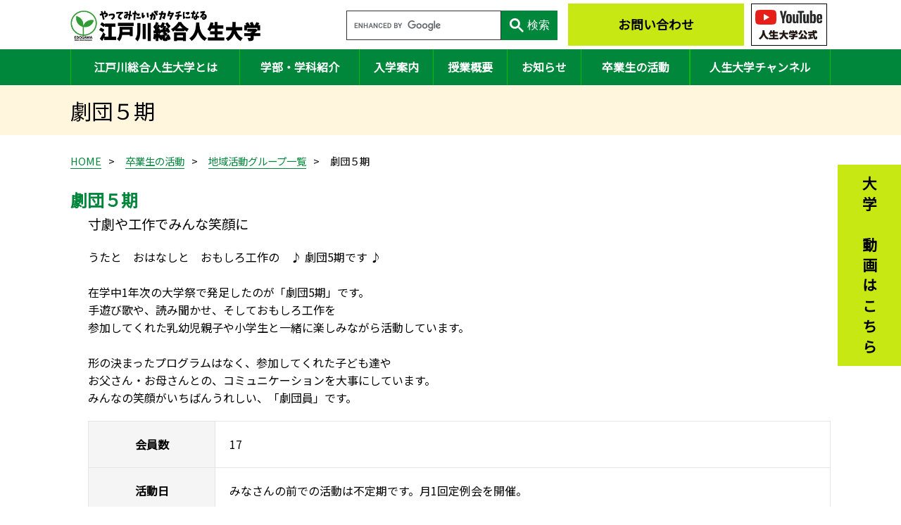

--- FILE ---
content_type: text/html; charset=UTF-8
request_url: https://www.sougou-jinsei-daigaku.net/graduate/detail/25/
body_size: 16598
content:
<!DOCTYPE html>
<html lang="ja">
<head>
	<!-- Global site tag (gtag.js) - Google Analytics -->
<script async src="https://www.googletagmanager.com/gtag/js?id=UA-108367538-1"></script>
<script>
  window.dataLayer = window.dataLayer || [];
  function gtag(){ dataLayer.push(arguments); }
  gtag('js', new Date());

  gtag('config', 'UA-108367538-1');
</script>
<script async src="https://cse.google.com/cse.js?cx=921b80bd6505f4d03"></script>
	<meta http-equiv="X-UA-Compatible" content="IE=edge"/>
	<meta http-equiv="Content-Type" content="text/html; charset=utf-8">
	<meta name="viewport" content="width=device-width,initial-scale=1,maximum-scale=1,user-scalable=no">
	<meta name="format-detection" content="telephone=no">
    <meta property="og:type" content="website">
    <meta property="og:url" content="https://www.sougou-jinsei-daigaku.net">
    <meta property="og:image" content="https://www.sougou-jinsei-daigaku.net/img/ogp.png">
    <meta property="og:site_name" content="江戸川区 篠崎駅直結 江戸川区の学びと実践の場 「江戸川総合人生大学」">
	<link rel="apple-touch-icon" sizes="180x180" href="/apple-touch-icon.png">
	<link rel="icon" type="image/png" href="/android-touch-icon.png" sizes="192x192">    <meta property="og:title" content="劇団５期 | 江戸川総合人生大学">
    <meta property="og:description" content="劇団５期の詳細ページです。グループの概要説明や連絡先、URL、お知らせ等を掲示しています。">
	<meta name="description" content="劇団５期の詳細ページです。グループの概要説明や連絡先、URL、お知らせ等を掲示しています。">
	<title>劇団５期 | 江戸川総合人生大学</title>
	<link rel="stylesheet" type="text/css" href="/css/reset.css">
<link rel="stylesheet" type="text/css" href="/css/main.css?v=17" media="print, screen and (min-width: 641px)">
<link rel="stylesheet" type="text/css" href="/css/sp/main.css?v=17" media="only screen and (max-width: 640px)">
<link rel="stylesheet" type="text/css" href="/css/common.css">	<link rel="stylesheet" href="/css/module/table.css">
	<link rel="stylesheet" href="/css/page/graduate_detail.css?v=2" media="print, screen and (min-width: 641px)">
	<link rel="stylesheet" href="/css/sp/page/graduate_detail.css?v=2" media="only screen and (max-width: 640px)">
	<link rel="stylesheet" href="/css/module/pager.css" media="print, screen and (min-width: 641px)">
	<link rel="stylesheet" href="/css/sp/module/pager.css" media="only screen and (max-width: 640px)">
	<script src="//ajax.googleapis.com/ajax/libs/jquery/1.11.1/jquery.min.js"></script>
<script type="text/javascript">
$(function() {
	var windowWidth = $(window).width();
	var windowSm = 640;
	if (windowWidth <= windowSm ) {
		$('.ttc').each(function() {
			var str = $(this).html();
			$(this).html($('<a>').attr('href', 'tel:' + $(this).text().replace(/-/g, '')).append(str + '</a>'));
		});
	}

	// toTop disp Change
	$(window).scroll(chk_toTop_disp = function() {
		if($(window).scrollTop() >= 100) {
			$('.to_top').addClass('active');
		}else{
			$('.to_top').removeClass('active');
		}
	});
	chk_toTop_disp();
	// toTop click
	$('.to_top').click(function() {
		$('html,body').animate({ scrollTop: 0 }, 1200);
	});

	
	$('a[href*="#"]').click(function() {
		var href= $(this).attr("href");
		var target = $(href == "#" || href == "" ? 'html' : '#'+href.split('#')[1]);
		var position = target.offset().top -0;
		$('body,html').animate( { scrollTop:position }, 400, 'swing');
		return false;
	});
});
</script></head>
<body id="graduate">
<header>
	<div class="above">
		<a class="logo" href="/"><h1><img src="/img/header_brand.png" alt="江戸川総合人生大学" width="488" height="79" /></h1></a>
					<div class="right_links">
				<a href="https://www.youtube.com/channel/UCGhKiODS0XfTbIXUvUqQNoQ" target="_blank"><img src="/img/icon_youtube.jpg" alt="江戸川総合人生大学公式チャンネル" width="108" height="60" /></a>
			</div>
			<a class="to_contact" href="/contact">お問い合わせ</a>
				<div class="gcse-search"></div>
	</div>
	<nav>
		<ul>
			<li class="infomation">
				<a href="/infomation/">江戸川総合人生大学とは</a>
				<div class="submenu">
					<ul class="container">
																		<li style="background-color: #f77;">
							<a href="/infomation/#uni-overview">
								<img src="/img/header_nav/infomation_uni-overview.png" alt="" width="100" height="82" /><br>								<span>大学概要・基本理念</span>
							</a>
						</li>
						<li style="background-color: #ffa320;">
							<a href="/infomation/#establishment">
								<img src="/img/header_nav/infomation_establishment.png" alt="" width="99" height="79" /><br>								<span>設立までのあゆみ</span>
							</a>
						</li>
						<li style="background-color: #3a95ea;">
							<a href="/infomation/#distinctive-class">
								<img src="/img/header_nav/infomation_distinctive-class.png" alt="" width="112" height="73" /><br>								<span>特色のある授業</span>
							</a>
						</li>
						<li style="background-color: #6767d9;">
							<a href="/infomation/#faq">
								<img src="/img/header_nav/infomation_faq.png" alt="" width="112" height="78" /><br>								<span>よくある質問</span>
							</a>
						</li>
					</ul>
				</div>
			</li>
			<li class="department">
				<a href="/department/">学部・学科紹介</a>
				<div class="submenu">
					<div class="container">
												<div>
							<b>地域デザイン学部</b>
							<ul>
								<li>
									<a href="/department/development-subject/">
										<div class="img" style="background-image: url(/img/header_nav/department_development-subject.jpg);"></div>										<span>江戸川まちづくり学科</span>
									</a>
								</li>
								<li>
									<a href="/department/international-community/">
										<div class="img" style="background-image: url(/img/header_nav/department_international-community.jpg);"></div>										<span>国際コミュニティ学科</span>
									</a>
								</li>
							</ul>
						</div>
						<div>
							<b>人生科学部</b>
							<ul>
								<li>
									<a href="/department/childcare-support-department/">
										<div class="img" style="background-image: url(/img/header_nav/department_childcare-support-department.jpg);"></div>										<span>子育てささえあい学科</span>
									</a>
								</li>
								<li>
									<a href="/department/department-nursing/">
										<div class="img" style="background-image: url(/img/header_nav/department_department-nursing.jpg);"></div>										<span>介護・健康学科</span>
									</a>
								</li>
							</ul>
						</div>
					</div>
				</div>
			</li>
			<li class="infomation_entry">
				<a href="/infomation/entry/">入学案内</a>
				<div class="submenu">
					<ul class="container">
												<li>
							<a href="/infomation/entry/#download">
								<div class="img" style="background-image: url(/img/header_nav/infomation_entry_download.jpg);"></div>								<span>入学案内を見る</span>
							</a>
						</li>
						<li>
							<a href="/infomation/entry/#application-requirements">
								<div class="img" style="background-image: url(/img/header_nav/infomation_flow-admission.jpg);"></div>								<span>募集概要</span>
							</a>
						</li>
						<li>
							<a href="/infomation/entry/#application">
								<div class="img" style="background-image: url(/img/header_nav/infomation_application-requirements.jpg);"></div>								<span>出願するには</span>
							</a>
						</li>
						<li>
							<a href="/infomation/entry/#flow-admission">
								<div class="img" style="background-image: url(/img/header_nav/infomation_flow.jpg);"></div>								<span>入学までの流れ</span>
							</a>
						</li>
					</ul>
				</div>
			</li>
			<li class="infomation_syllabus">
				<a href="/infomation/syllabus/">授業概要</a>
				<div class="submenu">
					<ul class="container">
												<li>
							<a href="/infomation/syllabus/#curriculum">
								<div class="img" style="background-image: url(/img/header_nav/infomation_syllabus_curriculum.jpg);"></div>								<span>カリキュラム</span>
							</a>
						</li>
						<li>
							<a href="/infomation/syllabus/#syllabus">
								<div class="img" style="background-image: url(/img/header_nav/infomation_syllabus_syllabus.jpg);"></div>								<span>シラバス</span>
							</a>
						</li>
					</ul>
				</div>
			</li>
			<li class="topics not_child">
				<a href="/#topic_menu">お知らせ</a>
			</li>
			<li class="graduate">
				<a href="/graduate/">卒業生の活動</a>
				<div class="submenu">
					<ul class="container">
												<li>
							<a href="/graduate/detail/12/">
								<div class="img" style="background-image: url(/img/header_nav/graduate_alumni-association.jpg);"></div>								<span>江戸川総合人生大学同窓会</span>
							</a>
						</li>
						<li>
							<a href="/graduate/detail/1/">
								<div class="img" style="background-image: url(/img/header_nav/graduate_support-meeting.jpg);"></div>								<span>NPO法人パソコンサポートの会</span>
							</a>
						</li>
						<li>
							<a href="/graduate/list/">
								<div class="img" style="background-image: url(/img/header_nav/graduate_list.jpg);"></div>								<span>地域活動グループ</span>
							</a>
						</li>
					</ul>
				</div>
			</li>
			<li class="videos not_child">
				<a href="/videos/">人生大学チャンネル</a>
			</li>
					</ul>
	</nav>
	</header><main>
	<div id="visual">
		<div class="container">
			<h2>劇団５期</h2>
		</div>
	</div>
	<ul id="topicpath">
		<li><a href="http://www.sougou-jinsei-daigaku.net">HOME</a></li><li><a href="/graduate/">卒業生の活動</a></li><li><a href="/graduate/list/">地域活動グループ一覧</a></li><li>劇団５期</li>
	</ul>
	<section id="about">
		<h3>劇団５期</h3>
		<p class="caption">寸劇や工作でみんな笑顔に</p>		<div class="detail">
						<p>うたと　おはなしと　おもしろ工作の　♪ 劇団5期です ♪<br />
<br />
在学中1年次の大学祭で発足したのが「劇団5期」です。<br />
手遊び歌や、読み聞かせ、そしておもしろ工作を<br />
参加してくれた乳幼児親子や小学生と一緒に楽しみながら活動しています。<br />
<br />
形の決まったプログラムはなく、参加してくれた子ども達や<br />
お父さん・お母さんとの、コミュニケーションを大事にしています。<br />
みんなの笑顔がいちばんうれしい、「劇団員」です。</p>
		</div>
		<table class="table2">
																			<tr>
						<th>会員数</th>
													<td>17</td>
											</tr>
																							<tr>
						<th>活動日</th>
													<td>みなさんの前での活動は不定期です。月1回定例会を開催。</td>
											</tr>
																<tr>
						<th>活動場所</th>
													<td>共育プラザ　子ども未来館　大学内活動室</td>
											</tr>
																														<tr>
						<th>入会方法</th>
													<td>平成２３年　　子ども達、お母さん達と遊んだ記録共育プラザ葛西での活動　　　1月　2月　5月　6月　8月　9月　10月　11月　12月子ども未来館（図書館）での活動　　　2月　5月　7月　9月　11月　グリーンパレス（子育てひろば）での活動　　6月　9月　12月東部健康サポートセンター（子育てひろば）　2月　　　　江戸川総合人生大学　大学祭参加（タワーホール船堀）　7月　</td>
											</tr>
																							<tr>
						<th>連絡先</th>
													<td>ZVM02764@nifty.com　　事務担当　小杉</td>
											</tr>
									</table>
	</section>
	<section id="topics">
		<h3>お知らせ(卒業生トピックス)</h3>
		<table class="list table2">
							<tr>
					<th>2014-08-25</th>
					<td><a href="/topics/628/">
						こんにちは　劇団5期です
					</a></td>
				</tr>
							<tr>
					<th>2012-10-11</th>
					<td><a href="/topics/627/">
						こんにちは　劇団5期です
					</a></td>
				</tr>
					</table>
		<hr>
		<div class="pager">
			<p>2件中1～2件を表示</p>
			<ul>
		</div>
		<div class="to_list">
			<a href="/graduate/list/">一覧へ戻る</a>
		</div>
	</section>
</main>
<footer>
    <button class="to_top">
        <img src="/img/toTop-button.png" alt="" width="40" height="40" />
    </button>
    <a href="https://www.youtube.com/channel/UCGhKiODS0XfTbIXUvUqQNoQ" class="side_contact" target="_blank">大学の動画はこちら</a>    <div class="message">
        <b>
            江戸川総合人生大学に興味・関心をお持ちになった方は<br>
            お気軽にお問い合わせください。
        </b>
        <span class="subtitle">お問い合わせ</span>
        <span class="name">江戸川総合人生大学事務局</span>
        <p class="message_contact">
            <a class="to_contact" href="/contact/">お問い合わせフォーム</a>
                            <br>
                TEL : <span class="ttc">03-3676-9075</span> / FAX : 03-3676-6545
                    </p>
    </div>
        <img src="/img/footer_people.svg" alt="" width="686" height="70" class="footer_people" />
    <div class="about">
        <div class="container">
            <div class="sitemap">
                <a href="/">トップ</a>
                <ul>
                    <li>
                        <ul>
                            <li><a href="/infomation/">江戸川総合人生大学とは</a></li>
                            <li><a href="/department/">学部・学科紹介</a></li>
                            <li><a href="/infomation/entry/">入学案内</a></li>
                            <li><a href="/infomation/syllabus/">授業概要</a></li>
                            <li><a href="/videos/">人生大学チャンネル</a></li>
                        </ul>
                    </li>
                    <li>
                        <ul>
                            <li><a href="/topics/collagae/">大学トピックス</a></li>
                            <li><a href="/topics/open_course/">公開講座・オープンキャンパス</a></li>
                            <li><a href="/topics/student/">学生トピックス</a></li>
                            <li><a href="/topics/graduate/">卒業生トピックス</a></li>
                            <li><a href="/graduate/">卒業生の活動</a></li>
                        </ul>
                    </li>
                    <li>
                        <ul>
                            <li><a href="/gallery/paper/">大学情報紙「Begin!」</a></li>
                            <li><a href="/notification/">各種届出書類</a></li>
                            <li><a href="/contact/">お問い合わせ</a></li>
                            <li><a href="/sitemap/">サイトマップ</a></li>
                            <li class="otherlinks"><a href="https://www.city.edogawa.tokyo.jp/aboutweb/privacypolicy.html"
                                    target="_blank">プライバシーポリシー</a></li>
                        </ul>
                    </li>
                </ul>
            </div>
                        <div class="collagae">
                <b>江戸川総合人生大学</b>
                <address>
                    アクセス<br>
                    〒133-0061<br>
                    江戸川区篠崎町7-20-19 しのざき文化プラザ3F<br>
                    ※都営新宿線「篠崎駅」西口直結
                </address>
            </div>
            <div class="otherlinks">
                <a href="https://www.shinozaki-bunkaplaza.com/" target="_blank">しのざき文化プラザ</a>
                <a href="https://www.library.city.edogawa.tokyo.jp/toshow/introduction/html/edg_shino.php"
                    target="_blank">篠崎図書館</a>
                <a href="http://edogawa-vc.jp/" target="_blank">えどがわボランティアセンター</a>
            </div>
        </div>
    </div>
    <div class="supplement">
        <a href="https://www.city.edogawa.tokyo.jp/" target="_blank">
            <img src="/img/footer-logo.png" alt="江戸川区">
        </a>
        <p class="copyright">(C)2020- 江戸川総合人生大学</p>
    </div>
</footer></body>
</html>


--- FILE ---
content_type: text/css
request_url: https://www.sougou-jinsei-daigaku.net/css/main.css?v=17
body_size: 13086
content:
@charset "utf-8";

/*------------------------------
	fonts
------------------------------*/


@import url('https://fonts.googleapis.com/css?family=Noto+Sans+JP&display=swap&subset=japanese');

/*
"Noto Serif JP"
@import url('https://fonts.googleapis.com/css?family=Noto+Serif+JP&display=swap&subset=japanese');
*/

/*------------------------------
	contents
------------------------------*/

html {
}

body {
	color: #000;
	font: 16px/1.6 "Noto Sans JP", meiryo, sans-serif;
}

.logo {
	display: inline-block;
	height: 35px;
	padding-left: 55px;
	color: inherit;
	font-family: "kozuka-gothic-pr6n", sans-serif;
	font-size: 1.5em;
	font-weight: bold;
	text-decoration: none;
	background: url(/img/logo.png) left center /contain no-repeat;
}

/*----------------------------------------
	print
----------------------------------------*/
@media print {
	header, footer {
		display: none;
	}
}

/*--------------------------------------
	header
--------------------------------------*/
header {
	position: fixed;
	width: 100%;
	height: 122px;
	background-color: #fff;
	z-index: 2;
}

/* above */
header .above {
	width: 1080px;
	margin: 0 auto;
}

header .above .logo {
	padding: 15px 0 5px;
	text-decoration: none;
	background: none;
}
header .above .logo img {
	width: 270px;
	height: auto;
}

header .above .right_links {
	float: right;
	padding: 5px 0;
	margin-left: 10px;
}
header .above .right_links a:first-child {
	margin-right: 5px;
}

header .above .to_contact {
	float: right;
	width: 250px;
	height: 60px;
	margin-right: 90px;
	margin: 5px 0;
	color: inherit;
	font-size: 1.1em;
	font-weight: bold;
	text-align: center;
	text-decoration: none;
	line-height: 60px;
	background-color: #c7e813;
	transition: 0.5s ease;
}
header .above .to_contact:hover {
	background-color: #d8ef5a;
}

header .above #___gcse_0 {
	float: right;
	width: 300px;
	margin: 15px 15px 0 0;
}
header .above #___gcse_0 * {
	border-radius: 0;
}
header .above #___gcse_0 table td,
header .above #___gcse_0 table td.gsc-input {
	padding: 0;
	border: none;
}
header .above #___gcse_0 table td.gsc-input > div {
	height: 40px;
}
header .above #___gcse_0 table td.gsc-input > div .gsib_a {
	line-height: 40px;
	padding: 0px 10px;
}
header .above #___gcse_0 .gsc-control-cse {
	height: 42px;
	padding: 0;
	border: none;
}
header .above #___gcse_0 .gsc-search-button {
	padding: 0;
	cursor: pointer;
}
header .above #___gcse_0 .gsc-search-button button {
	width: 80px;
	height: 42px;
	margin-left: 0;
	padding: 0;
}
header .above #___gcse_0 .gsc-search-button button::after {
	display: inline-block;
	content: "検索";
	margin-left: 5px;
	color: #fff;
	font-size: 16px;
}
header .above #___gcse_0 .gsc-search-button svg {
	width: 20px;
	height: 20px;
	vertical-align: top;
}

/* nav */
header nav {
	clear: both;
	background-color: #00873b;
}

header nav ul, header nav li {
	margin: 0;
	list-style: none;
}

header nav > ul {
	width: 1080px;
    margin: 0 auto;
}
header nav > ul::after {
	content: "";
	display: block;
	font-size: 0;
	clear: both;
}

header nav > ul > li {
	box-sizing: border-box;
	border-left: solid 1px #0aba0a;
	float: left;
}
header .infomation {
	width: 240px;
}
header .department {
	width: 170px;
}
header .infomation_entry {
	width: 105px;
}
header .infomation_syllabus {
	width: 105px;
}
header .topics {
	width: 105px;
}
header .graduate {
	width: 155px;
	border-right: solid 1px #0aba0a; /* 大学祭オンライン開催期間のみ（学園祭のメニューを左端に表示しているため） */
}

header .videos {
	width: 200px;
	border-right: solid 1px #0aba0a;
}

header .festival {
	width: 200px;
	background-color: #ff0;
}
header .festival a {
	color: #111;
}

header nav > ul > li > a {
	position: relative;
	display: block;
	padding: 13px 15px;
	color: #fff;
	font-weight: bold;
	text-align: center;
	text-decoration: none;
}
header nav > ul > li > a:hover {
	opacity: 1.0;
}

header nav > ul > li:not(.not_child):hover > a::after {
	content: "";
	position: absolute;
	top: 100%; left: 50%;
	display: block;
	width: 0; height: 0;
	border-style: solid;
	border-width: 10px 12px 0 12px;
	border-color: #00873b transparent transparent transparent;
	font-size: 0;
	transform: translate(-50%, 0);
	z-index: 1;
}

header nav > ul > li.festival:hover > a::after { /* 大学祭オンライン開催期間のみ */
	border-color: #ff0 transparent transparent transparent;
}

header nav .submenu {
	position: absolute;
	left: 0;
	display: none;
	width: 100%;
	padding: 40px 0;
	border-bottom: solid 1px #00873b;
	background-color: #fcffea;
}
header nav > ul > li:hover .submenu {
	display: block;
}

header nav .submenu .container {
	width: 1080px;
	margin: 0 auto;
}

header nav .submenu li {
	width: 255px;
	box-sizing: border-box;
	text-align: center;
	float: left;
}

header nav .submenu li+li {
	margin-left: 20px;
}

header nav .festival .submenu li { /* 大学祭オンライン開催期間のみ */
	margin-top: 0;
	width: 200px;
	background: #ff0;
}

header nav .festival .submenu li a { /* 大学祭オンライン開催期間のみ */
	padding: 20px 0;
	transition: .4s;
}

header nav .festival .submenu li a:hover { /* 大学祭オンライン開催期間のみ */
	background: #dfff33;
}

header nav .submenu li a {
	display: block;
	color: inherit;
	text-decoration: none;
}

header nav .submenu li .img {
	display: block;
	width: 100%;
	height: 140px;
	background-position: center;
	background-size: cover;
}

header nav li:not(.festival) .submenu li span {
	position: relative;
	display: inline-block;
	margin-top: 8px;
}
header nav .submenu li span::after {
	content: "";
	position: absolute;
	left: -20px; top: 50%;
	display: block;
	width: 13px; height: 13px;
	font-size: 0;
	background: url(/img/arrow_right_green.png) center center /contain no-repeat;
	transform: translate(0, -50%);
}

header nav .festival li span::after { /* 大学祭オンライン開催期間のみ */
	display: none;
}


/* 個別調整 */
header nav .infomation li {
	height: 140px;
}
header nav .infomation li a {
	height: 100%;
	padding-top: 30px;
	box-sizing: border-box;
}
header nav .infomation li img {
	width: 57px;
	height: auto;
}
header nav .infomation li span {
	margin-top: 10px;
	color: #fff;
	font-size: 1.2em;
}
header nav .infomation li span::after {
	display: none;
}


header nav .department .container > div {
	float: left;
}
header nav .department .container > div+div {
	margin-left: 20px;
}

header nav .department .container > div b {
	display: block;
	margin-bottom: 20px;
	font-size: 1.1em;
}
header nav .department .submenu {
	padding-top: 30px;
}

/*--------------------------------------
	visual
--------------------------------------*/
#visual {
	height: 200px;
	background-color: #fff6dd;
}
#visual .container {
	position: relative;
	width: 1080px; height: 100%;
	margin: 0 auto;
	background-position: right center;
	background-size: auto 100%;
	background-repeat: no-repeat;
}

h2 {
	position: absolute;
	top: 50%;
	font-size: 1.9em;
	font-weight: normal;
	transform: translate(0, -50%);
}

/*--------------------------------------
	topicpath
--------------------------------------*/
#topicpath {
	width: 1080px;
	margin: 25px auto;
}

#topicpath:after {
	content: "";
	display: block;
	height: 0;
	clear: both;
	visibility: hidden;
}

#topicpath li {
	font-size: 0.9em;
	list-style: none;
	float: left;
}

#topicpath li+li::before {
	content: ">";
	margin: 0 15px 0 10px;
}

#topicpath li a {
	color: #00873b;
	text-decoration: none;
	border-bottom: solid 1px #00873b;
}

/*--------------------------------------
	main
--------------------------------------*/
main {
	display: block;
	padding-top: 122px;
}

/* main nav */
main nav {
	margin-top: 40px;
}

main nav ul, main nav li {
	margin: 0;
	text-align: center;
	list-style: none;
}

main nav li {
	display: inline-block;
	min-width: 164px;
}
main nav li+li {
	margin-left: 10px;
}

main nav li a {
	display: block;
	padding: 7px 22px 8px;
	border: solid 1px #00873b;
	border-radius: 20px;
	color: #00873b;
	font-size: 0.9em;
	text-decoration: none;
	transition: 0.5s ease;
}
main nav li a::before {
	content: "";
	display: inline-block;
	width: 16px; height: 8px;
	margin-right: 8px;
	background: url(/img/arrow_bottom_green.png) center /contain no-repeat;
}

main nav li a:hover {
	background-color: #e5f3eb;
}

/* main section */
main > section,
main > .container {
	width: 1055px;
	margin: 0 auto;
	padding: 40px 0 50px;
}

main > section {
	padding-left: 25px
}

section {
	padding-left: 25px;
}

section section {
	/*margin-right: 25px;*/
}

section a {
	color: #00873b;
}

#index section {
	width: 1080px;
	padding: 30px 0;
}

#courses img{
	padding-left: 205px;
}

h3 {
	position: relative;
	padding-left: 30px;
	font-size: 1.5em;
	font-weight: bold;
	color: #00873b;
	margin-left: -30px;
}
h3::before {
	content: "";
	position: absolute;
	left: 5px; top: 10px;
	display: block;
	width: 21px; height: 21px;
	background: url(/img/h3_circle.png) center /contain no-repeat;
}
main h4 ,
main h5 {
	margin-left: -25px;
}

/*--------------------------------------
	footer
--------------------------------------*/
footer {
	padding-top: 20px;
}

/* fixed */
footer .to_top {
	position: fixed;
	right: 20px; bottom: -45px;
	border: none;
	background: transparent;
	opacity: 0.0;
	cursor: pointer;
	transition: 0.5s ease;
}
footer .to_top.active {
	bottom: 50px;
	opacity: 1.0;
}
footer .to_top:hover {
	transform: translate(0, -5px);
}

footer .side_contact {
	position: fixed;
	right: 0;
	bottom: 200px;
	writing-mode: vertical-rl;
	padding: 15px 10px 10px;
	line-height: 70px;
	letter-spacing: 8px;
	color: inherit;
	font-size: 1.3em;
	font-weight: bold;
	text-decoration: none;
	border: none;
	background-color: #c7e813;
	transition: 0.5s ease;
	z-index: 10000;
}

footer .subtitle {
	display: block;
	margin-bottom: 20px;
    padding: 0;
    color: #00873b;
    font-size: 1.6em;
    font-weight: bold;
    text-align: center;
}

/* message */
footer .message {
	text-align: center;
}

footer .message b {
	color: #00873b;
	font-size: 2.0em;
	font-weight: bold;
	line-height: 1.7em;
}

footer .message p {
	margin-top: 15px;
	line-height: 1.7em;
}
footer .message span.name {
	display: block;
	font-size: 1.3rem;
}
footer .message .subtitle {
	margin: 20px 0;
}
footer .message .message_contact a {
	padding: 0 10px;
	font-size: 0.7em;
}
footer .message .message_contact {
	font-size: 2.3rem;
}

/* to_contact */
footer .to_contact {
	display: inline-block;
	width: 360px;
	height: 60px;
	color: inherit;
	font-size: 1.5em;
	font-weight: bold;
	text-decoration: none;
	line-height: 60px;
	background-color: #c7e813;
	transition: 0.5s ease;
}
footer .to_contact:hover {
	background-color: #d8ef5a;
}

footer .footer_people {
	display: block;
	width: 100%;
	height: auto;
	margin-top: 50px;
}

/* about */
footer .about {
	padding: 40px 0 20px;
	color: #fff;
	background-color: #00873b;
}
footer .about .container {
	width: 1080px;
	margin: auto;
}
footer .about .container::after {
	content: "";
	display: block;
	font-size: 0;
	clear: both;
}

/* about sitemap */
footer .about .sitemap {
	float: right;
}
footer .about .sitemap > a {
	font-size: 1.2em;
}
footer .about .sitemap ul, footer .about .sitemap li {
	margin: 0;
	list-style: none;
}
footer .about .sitemap a {
	color: inherit;
	text-decoration: none;
}

footer .about .sitemap > ul {
	margin-top: 10px;
}
footer .about .sitemap > ul > li {
	float: left;
}
footer .about .sitemap > ul > li+li {
	margin-left: 40px;
}

footer .about .sitemap ul ul li+li {
	margin-top: 3px;
}
footer .about .sitemap ul ul li.otherlinks {
	padding-top: 0;
}
footer .about .sitemap ul ul li.otherlinks a {
	padding: 0px;
	border: none;
	font-size: 1em;
	text-align: inherit;
}
footer .about .sitemap ul ul li.otherlinks a::before {
	display: none;
}
footer .about .sitemap ul ul li.otherlinks a::after {
	right: -22px;
}

/* about collagae */
footer .about .collagae {
	float: left;
}
footer .about .collagae b {
	font-size: 1.2em;
}
footer .about .collagae address {
	margin: 10px 0;
	font-style: normal;
}

/* otherlinks */
footer .otherlinks {
	clear:both;
	padding-top:10px;
}

footer .otherlinks a {
	position: relative;
	display: inline-block;
	margin-right: 10px;
	padding: 5px 40px;
	border: solid 1px #fff;
	color: inherit;
	font-size: 0.9em;
	text-align: center;
	text-decoration: none;
}
footer .otherlinks a::before {
	content: "";
	position: absolute;
	top: 53%; left: 20px;
	display: block;
	width: 5px;
	height: 11px;
	background: url(/img/arrow_right_white.png) center center /contain no-repeat;
	transform: translate(0, -50%);
}
footer .otherlinks a::after {
	content: "";
	position: absolute;
	top: 53%; right: 20px;
	display: block;
	width: 15px;
	height: 12px;
	background: url(/img/icon_blank.png) center center /contain no-repeat;
	transform: translate(0, -50%);
}

/* supplement */
footer .supplement {
	padding: 15px 10px;
	color: #757575;
	text-align: center;
}

footer .supplement a {
	color: inherit;
	text-decoration: none;
	vertical-align: middle;
}

footer .supplement .policy {
	display: inline-block;
	margin-top: 10px;
}


--- FILE ---
content_type: text/css
request_url: https://www.sougou-jinsei-daigaku.net/css/common.css
body_size: 2276
content:
@charset "utf-8";

/*- Table Of Contents -------------------
	1.Semantic
	2.Layout Class
	3.List(ul,ol)
	4.table
---------------------------------------*/

/*--------------------------------------
	Semantic
--------------------------------------*/

a{ }
a:link {  }
a:visited {  }
a:hover, a:focus {  }
a:active {  }

a:hover {
	opacity: 0.8;
}


.underline {
	text-decoration: underline;
}

.important {
	color: #f00;
}

a.link_blank {
	padding-left: 18px;
	background: url("/img/icon_blank.gif") no-repeat left center;
}

a.link_pdf {
	padding-left: 18px;
	background: url("/img/icon_pdf2.gif") no-repeat left center;
}

a.link_doc {
	padding-left: 18px;
	background: url("/img/icon_doc.png") no-repeat left center;
}

a.link_xls {
	padding-left: 18px;
	background: url("/img/icon_xls.png") no-repeat left center;
}

a.link_ppt {
	padding-left: 18px;
	background: url("/img/icon_ppt.png") no-repeat left center;
}

small {
	font-size: 0.9em;
}

/*--------------------------------------
	Layout Class
--------------------------------------*/
.t_right {
	text-align: right;
}
.t_left {
	text-align: left;
}
.t_center {
	text-align: center;
}

.right {
	float: right;
}
img.right {
	float: right;
	margin: 0 0 15px 15px;
}

.left {
	float: left;
}
img.left {
	float: left;
	margin: 0 15px 15px 0;
}

section img[style*="float"]{
	margin: 5px;
}

.clear {
	clear: both;
}

.indent {
	text-indent: 1em;
}

/* clearfix */
.clearfix:after {
	content: ".";
	display: block;
	height: 0;
	clear: both;
	visibility: hidden;
}
.clearfix {
	min-height: 1px;
}

img.shadow {
	box-shadow: 10px 10px 20px -10px rgba(0, 0, 0, 0.4);
	margin: 7px 5px 6px 15px;
	padding: 3px;
	border: 1px solid #bbb;
	background: #fff;
}

/*--------------------------------------
	List(ul,ol)
--------------------------------------*/
section ul,
section ol {
	margin-left: 0.5em;
}

section ol li,
section ul li {
	margin-left: 1em;
}

section ul.nomarker li, 
section ol.nomarker li {
	list-style-type: none;
	margin-left: 0;
}

/*--------------------------------------
	table
--------------------------------------*/
table th {
	vertical-align: middle;
}
table td {
	vertical-align: top;
}

table th,
table td {
	padding: 5px 10px;
}

table[border="1"] th,
table[border="1"] td {
	border: 1px #ccc solid;
}


--- FILE ---
content_type: text/css
request_url: https://www.sougou-jinsei-daigaku.net/css/module/table.css
body_size: 377
content:
@charset "UTF-8";

/*--------------------------------------
	table
--------------------------------------*/

table {
}

table th, table td {
	padding: 12px 20px;
	box-sizing: border-box;
	border: solid 1px #e5e5e5;
	text-align: center;
	vertical-align: middle;
}
table thead th, table thead td {
	padding: 20px 0;
}

table th {
	font-weight: bold;
	background-color: #f5f5f5;
}

--- FILE ---
content_type: text/css
request_url: https://www.sougou-jinsei-daigaku.net/css/page/graduate_detail.css?v=2
body_size: 1880
content:
@charset "utf-8";

/*------------------------------
	contents
------------------------------*/

section table {
	width: 100%;
}

section table th, section table td {
	padding: 20px;
}
section table th {
	width: 180px;
}
section table td {
	text-align: left;
}

/*------------------------------
	visual
------------------------------*/
#visual {
	height: 70px;
}

/*------------------------------
	about
------------------------------*/
#about {
	padding-top: 0;
	padding-bottom: 40px;
	border-bottom: solid 2px #e6e6e6;
}

#about h3 {
	padding-left: 5px;
}
#about h3::before {
	display: none;
}

#about .caption {
	font-size: 1.2em;
}

/* detail */
#about .detail {
	margin-top: 20px;
}
#about .detail::after {
	content: "";
	display: block;
	font-size: 0;
	clear: both;
}
#about .detail img {
	width: 325px; height: auto;
	float: right;
}
/* img　追加時余白
#about .detail p {
	padding-right: 335px;
} */

/* table */
#about table {
	margin-top: 20px;
}
#about table a {
	border-bottom: solid 1px #00873b;
	color: #00873b;
	text-decoration: none;
}


/*------------------------------
	topics
------------------------------*/
#topics {
	padding-top: 70px;
	padding-bottom: 85px;
}

#topics table {
	margin-top: 30px;
}
#topics table tr:last-child th,
#topics table tr:last-child td {
	border-bottom: none;
}
#topics table td a {
	color: inherit;
	text-decoration: none;
}

#topics hr {
	height: 0;
	margin: 0 0 30px;
	border-top: solid 2px #e6e6e6;
}

#topics .to_list {
	margin-top: 25px;
	text-align: center;
}

#topics .to_list a {
	position: relative;
	padding-left: 20px;
	color: inherit;
	font-weight: bold;
	text-decoration: none;
}
#topics .to_list a::before {
	content: "";
	position: absolute;
	left: 0; top: 55%;
	display: block;
	width: 10px; height: 14px;
	background: url(/img/arrow_right_green.png) center /contain no-repeat;
	transform: translate(0, -50%);
}

--- FILE ---
content_type: text/css
request_url: https://www.sougou-jinsei-daigaku.net/css/module/pager.css
body_size: 1849
content:
@charset "UTF-8";
/*------------------------------
	.pager
------------------------------*/
.pager {
	text-align: center;
}
.pager p {
	margin-bottom: 15px;
	color: #9d9d9d;
	font-size: 1.1em;
}
.pager ul,
.pager ul li {
	display: inline-block;
	margin: 0;
	list-style: none;
}
.pager ul li,
.pager div > a {
	margin: 0 10px 0 0;
	width: 55px;
	height: 44px;
	line-height: 42px;
/*	border: 1px solid #00873b;*/
}
.pager ul li:last-child,
#papers .pager ul .disabled:last-child {
	margin-right: 0;
}
.pager ul .disabled {
	margin-right: 10px;
	border: none;
}
.pager ul .disabled a {
	margin-right: 10px;
	color: #000;
	border: none;
	pointer-events: none;
}
.pager ul .disabled:hover a {
	color: #000;
	border: none;
	background-color: initial;
}
.pager ul .next {
	margin-left: 0;
}
.pager ul li a {
	display: block;
	width: 55px;
	height: 45px;
    line-height: 41px;
	color: #00873b;
	text-decoration: none;
	border: 1px solid #00873b;
	transition: 0.4s;
    box-sizing: border-box;
}
.pager ul li:hover a,
.pager ul .active {
	opacity: 1;
	color: #fff;
	background: #00873b;
	border: 1px solid #00873b;
}
.pager ul li:hover a {
	box-sizing: border-box;
}
.pager ul .active {
	pointer-events: none;
	border: none;
}
.pager ul .prev:hover a,
.pager ul .next:hover a {
	background-color: unset;
}

/*--- .prev .next common ---*/
.pager .prev,
.pager .next {
	display: inline-block;
	vertical-align: top;
    height: 45px;
    border: 1px solid #00873b;
    box-sizing: border-box;
	transition: 0.4s;
}
.pager .prev a,
.pager .next a ,
.pager .prev:hover a,
.pager .next:hover a {
	border: none;
}
.pager .prev:hover,
.pager .next:hover {
	opacity: 0.7;
}
.pager .prev {
	background: url(/img/arrow_left_green.png) no-repeat center / auto;
}
.pager .next {
	margin: 0 0 0 10px;
	background: url(/img/arrow_right_green.png) no-repeat center / auto;
}

--- FILE ---
content_type: text/css
request_url: https://www.sougou-jinsei-daigaku.net/css/sp/main.css?v=17
body_size: 13730
content:
@charset "utf-8";

/*--------------------------------------
	contents
--------------------------------------*/
html {
}

body {
	color: #000;
	font: 16px/1.6 -apple-system, BlinkMacSystemFont, 'Helvetica Neue', 'Hiragino Sans', 'Hiragino Kaku Gothic ProN', '游ゴシック Medium', meiryo, sans-serif;
}

img {
	max-width: 100%;
	height: auto;
}

header a:hover {
	opacity: 1;
}


.logo {
	display: inline-block;
	height: 18px;
	color: inherit;
	text-decoration: none;
	text-indent: 30px;
	line-height: 25px;
	background: url(/img/logo.png) left center /contain no-repeat content-box;
}

.js-scrollable {
	overflow: auto;
}
.js-scrollable table th, .js-scrollable table td {
	white-space: nowrap;
}


table.table2, table.table2 tbody,
table.table2 tr, table.table2 th, table.table2 td {
	display: block;
}

table.table2 {
	width: 100%;
}
table.table2 th, table.table2 td {
	padding: 8px 10px;
	border: none;
	text-align: left;
}
table.table2 td {
	border-bottom: solid 1px #e6e6e6;
}

/*--------------------------------------
	header
--------------------------------------*/
header {
}

/* above */
header .above {
	position: fixed;
	width: 100%;
	height: 60px;
	margin: 0 auto;
	padding-left: 10px;
	box-sizing: border-box;
	background-color: #fff;
	box-shadow: 0 0 8px 2px #00000033;
	z-index: 1000;
}

header .above .logo {
	float: left;
	display: block;
	padding: 10px 0;
	text-decoration: none;
	text-indent: 0;
	line-height: 1;
	background: none;
}
header .above .logo img {
	width: 230px;
	height: auto;

}

/* above button */
header .above .toggle_button {
	width: 60px; height: 100%;
	border: none;
	background: #00873b;
	float: right;
}
header .above .toggle_button+.toggle_button {
	margin-right: 2px;
}

header .above .toggle_button > div {
	height: 40px;
	line-height: 10px;
}

header .above .toggle_button > span {
	display: block;
	color: #fff;
	font-size: 0.8em;
	text-align: center;
}

header .above .toggle_button.opened {
	background: #005023;
}

/* menu_button */
header .above #menu_button div span {
	position: relative;
	top: 3px;
	display: inline-block;
	width: 60%;
	height: 4px;
	margin: 0;
	border-radius: 5px;
	background-color: #ffee61;
}

@keyframes menu_button_top {
	from {transform: rotate(0deg) translate(0,0);}
	to {transform: rotate(-45deg) translate(-7px, 7px);}
}
@keyframes menu_button_middle {
	from {opacity: 1.0;}
	to {opacity: 0;}
}
@keyframes menu_button_bottom {
	from {transform: rotate(0deg) translate(0,0);}
	to {transform: rotate(45deg) translate(-7px, -7px);}
}
@keyframes menu_button_top_rev {
	from {transform: rotate(-45deg) translate(-7px, 7px);}
	to {transform: rotate(0deg) translate(0,0);}
}
@keyframes menu_button_middle_rev {
	from {opacity: 0;}
	to {opacity: 1.0;}
}
@keyframes menu_button_bottom_rev {
	from {transform: rotate(45deg) translate(-7px, -7px);}
	to {transform: rotate(0deg) translate(0,0);}
}

header .above #menu_button div span {
	animation-duration: 360ms;
	animation-fill-mode: forwards;
}
header .above #menu_button.opened div span.top {
	animation-name: menu_button_top;
}
header .above #menu_button.opened div span.middle {
	animation-name: menu_button_middle;
}
header .above #menu_button.opened div span.bottom {
	animation-name: menu_button_bottom;
}
header .above #menu_button.closed div span.top {
	animation-name: menu_button_top_rev;
}
header .above #menu_button.closed div span.middle {
	animation-name: menu_button_middle_rev;
}
header .above #menu_button.closed div span.bottom {
	animation-name: menu_button_bottom_rev;
}

/* search_menu_button */
header .above #search_menu_button div {
	background-image: url(/img/icon_search_sp.png);
	background-position: center 60%;
	background-size: 23px;
	background-repeat: no-repeat;
}
header .above #search_menu_button.opened div {
	background-image: url(/img/icon_search_close_sp.png);
}

/* toggle_target */
header .above #___gcse_0 {
	position: fixed;
	left: 0; top: 60px;
	display: none;
	width: 100%; height: 60px;
	padding: 15px 10px;
	box-sizing: border-box;
	background-color: #fff;
	box-shadow: 0 10px 8px -8px #00000033 inset;
	z-index: 998;
}
header .above #___gcse_0 * {
	border-radius: 0;
}
header .above #___gcse_0 form table {
	height: 30px;
}
header .above #___gcse_0 table td {
	padding: 0;
	border: none;
}
header .above #___gcse_0 .gsc-control-cse {
	border: 0;
}
header .above #___gcse_0 .gsc-control-cse,
header .above #___gcse_0 table .gsc-input *{
	padding: 0;
}
header .above #___gcse_0 table .gsc-input td {
	padding: 0 10px;
}
.gsc-results-close-btn-visible {
	display: block;
	opacity: 1;
}
header .above #___gcse_0 .gsc-search-button {
	width: 25%;
	padding: 0;
	text-align: center;
}
header .above #___gcse_0 .gsc-search-button button {
	width: 100%;
	height: 100%;
	background-color: #00873b;
}
header .above #___gcse_0 .gsc-search-button button::after {
	display: inline-block;
	content: "検索";
	margin-left: 5px;
	color: #fff;
	font-size: 16px;
}

/* nav */
header nav {
	position: fixed;
	left: 0; top: 60px; bottom: 0;
	display: none;
	width: 100%;
	overflow: auto;
	z-index: 100000;
}

header nav ul, header nav li {
	margin: 0;
	list-style: none;
}

header nav a {
	position: relative;
	display: block;
	height: 100%;
	padding: 14px 15px;
	border-bottom: solid 2px #e8e8e8;
	color: inherit;
	text-decoration: none;
	background-color: #fff;
}
header nav > ul > li > a:hover {
	opacity: 1.0;
}

header nav > ul > li:not(.not_child) > a::after {
	content: "";
	position: absolute;
	top: 50%; right: 15px;
/*	display: block; */
	width: 16px; height: 8px;
	font-size: 0;
	background: url(/img/arrow_bottom_green.png) center /contain;
	transform: translate(0, -50%);
	z-index: 1;
}
header nav > ul > li.opened > a::after {
	transform: rotate(180deg) translate(0, 50%);
}

header nav .submenu {
	display: none;
}

header nav .submenu a {
	background-color: #99cfb1;
	text-indent: 1.5em;
}

/* 個別対応 */
header nav .department .container > a {
	text-indent: 0;
}
header nav .department .container > div b {
	display: block;
	padding: 14px 10px;
	border-bottom: solid 2px #e8e8e8;
	background-color: #99cfb1;
}

header nav .to_contact {
	background-color: #fff;
}
header nav .to_contact a {
	height: 40px;
	font-weight: bold;
	text-align: center;
	line-height: 40px;
	background: #c7e813 content-box;
}

header nav .to_contact a::after {
	display: none;
}

/* layer */
header .layer {
	position: fixed;
	top: 0; left: 0; bottom: 0; right: 0;
	display: none;
	background-color: #000;
	opacity: 0.5;
	z-index: 990;
}

/*--------------------------------------
	visual
--------------------------------------*/
#visual {
	height: 170px;
	background-color: #fff6dd;
}
#visual .container {
	position: relative;
	height: 100%;
	margin: 0 auto;
	background-position: right center;
	background-size: auto 100%;
	background-repeat: no-repeat;
}

h2 {
	position: absolute;
	top: 50%; left: 20px;
	font-size: 1.4em;
	font-weight: normal;
	transform: translate(0, -50%);
}

/*--------------------------------------
	topicpath
--------------------------------------*/
#topicpath {
	display: none;
}

/*--------------------------------------
	main
--------------------------------------*/
main {
	display: block;
	padding-top: 60px;
}

/* main nav */
main nav {
	margin-top: 30px;
}

main nav ul, main nav li {
	margin: 0;
	text-align: center;
	list-style: none;
}

main nav ul::after {
	content: "";
	display: block;
	font-size: 0;
	clear: both;
}

main nav li {
	display: block;
	margin: 10px 2% 0;
	width: 46%;
	float: left;
}
main nav li.wide {
	width: 96%;
	margin: 10px 2% 0;
}

main nav li a {
	position: relative;
	display: block;
	padding: 9px 5px;
	border: solid 1px #00873b;
	border-radius: 100px;
	color: #00873b;
	text-indent: 21px;
	text-decoration: none;
	letter-spacing: -1px;
	transition: 0.5s ease;
}
main nav li a::before {
	content: "";
	position: absolute;
	left: 10px; top: 50%;
	display: block;
	width: 16px; height: 8px;
	background: url(/img/arrow_bottom_green.png) center /contain no-repeat;
	transform: translate(0, -50%);
}
main nav li.wide a::before {
	left: 30px;
}

/* main section */
main > section,
main > .container {
	padding: 30px 10px 40px;
}


section {
}

section section {
}

section a {
	color: #00873b;
}


h3 {
	position: relative;
	padding-left: 28px;
	font-size: 1.5em;
	font-weight: bold;
	color: #00873b;
}
h3::before {
	content: "";
	position: absolute;
	left: 0; top: 9px;
	display: block;
	width: 19px; height: 19px;
	background: url(/img/h3_circle.png) center /contain no-repeat;
}

/*--------------------------------------
	footer
--------------------------------------*/
footer {
	width: 100%;
	padding-top: 20px;
	overflow: hidden;
}

/* fixed */
footer .to_top {
	position: fixed;
	right: 10px; bottom: -45px;
	border: none;
	background: transparent;
	z-index: 100;
	opacity: 0.0;
	cursor: pointer;
	transition: 0.5s ease;
}
footer .to_top.active {
	bottom: 45px;
	opacity: 1.0;
}

footer .side_contact {
	position: fixed;
	right: 0;
	bottom: 130px;
	writing-mode: vertical-rl;
	padding: 15px 6px;
	line-height: 48px;
	color: inherit;
	font-size: 1.2em;
	font-weight: bold;
	text-decoration: none;
	border: none;
	background-color: #c7e813;
	opacity: 0.7;
	z-index: 100;
}

footer .subtitle {
	position: relative;
    display: flex;
	align-items: center;
	justify-content: center;
	margin-bottom: 20px;
    padding: 0;
	margin: auto;
    color: #00873b;
    font-size: 1.3em;
    font-weight: bold;
    text-align: center;
}
footer .subtitle::before,
footer .subtitle::after {
	position: absolute;
	content: "";
	border-top: 3px solid;
    width: 4em;
}
footer .subtitle::before {
	left: 0;
}
footer .subtitle::after {
	right: 0;
}

/* message */
footer .message {
	padding: 0 10px;
	text-align: center;
}

footer .message > b {
	display: block;
	margin: 10px;
	color: #00873b;
	font-size: 1.1em;
	font-weight: bold;
	line-height: 1.7em;
}

footer .message p {
	margin: 20px 0;
	line-height: 1.7em;
}
footer .message span.name {
	display: block;
	margin-top: 15px;
	font-size: 1.3em;
}

/* to_contact .message_contact */
footer .to_contact,
footer .message_contact span  {
	display: block;
	height: 50px;
	margin: 20px auto 0;
	padding: 0 10px;
	color: inherit;
	text-align: left;
	font-weight: bold;
	text-decoration: none;
	line-height: 50px;
	background-color: #c7e813;
	background-clip: content-box;
}
footer .message_contact span,
footer .to_contact {
	position: relative;
	font-size: 1.2em;
}
footer .message_contact span a {
	display: block;
	text-decoration: none;
	color: #000;
}
footer .message_contact .fax {
	background: none;
}
footer .to_contact::before,
footer .message_contact span::before {
	content: "";
	float: left;
	width: 10%;
	height: 40px;
	margin: 3px 10px 0 15px;
}
footer .to_contact::before {
    background: url(/img/icon_contact.svg) no-repeat center;
}
footer .message_contact .contact_tel::before {
    background: url(/img/icon_tel.svg) no-repeat center;
}
footer .message_contact .fax::before {
	height: 35px;
    background: url(/img/icon_fax.svg) no-repeat center bottom;
}
footer .footer_people {
	display: block;
	width: 200%;
	max-width: 200%;
	height: auto;
	margin-top: 50px;
}

/* about */
footer .about {
	padding: 50px 0;
	color: #fff;
	background-color: #00873b;
}
footer .about .container::after {
	content: "";
	display: block;
	font-size: 0;
	clear: both;
}

/* about sitemap */
footer .about .sitemap {
	padding-left: 15px;
}

footer .about .sitemap ul, footer .about .sitemap li {
	margin: 0;
	list-style: none;
}
footer .about .sitemap li {
	margin-top: 7px;
}
footer .about .sitemap a {
	color: inherit;
	text-decoration: none;
}

footer .about .sitemap ul ul {
	margin-top: 20px;
}

footer .about .sitemap ul ul li.otherlinks {
	padding-top: 0;
}
footer .about .sitemap ul ul li.otherlinks a {
	display: inline-block;
	margin: 0;
	padding: 0;
	width: auto;
	border: none;
	font-size: 1em;
	text-align: inherit;
}
footer .about .sitemap ul ul li.otherlinks a::before {
	display: none;
}
footer .about .sitemap ul ul li.otherlinks a::after {
	right: -25px;
}

/* about collagae */
footer .about .collagae {
	margin-top: 20px;
	text-align: center;
}
footer .about .collagae address {
	margin: 10px 0;
	font-style: normal;
}

/* footer_social_links */
footer .footer_social_links {
	margin-top: 10px;
	text-align: center;
}

/* otherlinks */
footer .otherlinks a {
	position: relative;
	display: block;
	width: 90%;
	margin: 5px auto;
	padding: 7px 0;
	color: inherit;
	text-align: center;
	text-decoration: none;
	border: solid 1px #fff;
}
footer .otherlinks a::before {
	content: "";
	position: absolute;
	top: 53%; left: 10px;
	display: block;
	width: 5px;
	height: 11px;
	background: url(/img/arrow_right_white.png) center center /contain no-repeat;
	transform: translate(0, -50%);
}
footer .otherlinks a::after {
	content: "";
	position: absolute;
	top: 50%; right: 10px;
	display: block;
	width: 13px;
	height: 11px;
	background: url(/img/icon_blank.png) center center /contain no-repeat;
	transform: translate(0, -50%);
}

/* supplement */
footer .supplement {
	padding: 15px 10px;
}

footer .supplement ul, footer .supplement li {
	margin: 0;
	list-style: none;
}
footer .supplement a {
	color: inherit;
	text-decoration: none;
	vertical-align: middle;
}

footer .supplement .left {
	color: #757575;
	text-align: center;
	float: none;
}
footer .supplement .left .policy {
	display: block;
}
footer .supplement .left .policy::before,
footer .supplement .left .policy::after {
	content: "|";
}
footer .supplement .left .policy::before {
	margin-right: 10px;
}
footer .supplement .left .policy::after {
	margin-left: 10px;
}
footer .supplement .left .copyright {
	font-size: 0.8em;
	line-height: 2.0em;
}

footer .supplement .right {
	float: none;
	display: none;
}

--- FILE ---
content_type: text/css
request_url: https://www.sougou-jinsei-daigaku.net/css/sp/page/graduate_detail.css?v=2
body_size: 1509
content:
@charset "utf-8";

/*------------------------------
	contents
------------------------------*/

section table {
	width: 100%;
}

/*------------------------------
	visual
------------------------------*/
#visual {
	height: 50px;
}

/*------------------------------
	about
------------------------------*/
#about {
}

#about h3 {
	padding-left: 0;
}
#about h3::before {
	display: none;
}

#about .caption {
	padding-left: 0.5em;
	font-size: 1.2em;
}

/* detail */
#about .detail {
	margin-top: 20px;
}
#about .detail img {
	width: 100%; height: auto;
}
#about .detail p {
	margin-top: 10px;
}

/* table */
#about table {
	margin-top: 20px;
}
#about table a {
	border-bottom: solid 1px #00873b;
	color: #00873b;
	text-decoration: none;
}


/*------------------------------
	topics
------------------------------*/
#topics {
}

#topics table {
	margin-top: 30px;
}
#topics table tr:last-child th,
#topics table tr:last-child td {
	border-bottom: none;
}
#topics table td a {
	color: inherit;
	text-decoration: none;
}

#topics hr {
	height: 0;
	margin: 0;
	border-top: solid 2px #e6e6e6;
}

#topics .to_list {
	margin-top: 25px;
	text-align: center;
}

#topics .to_list a {
	position: relative;
	padding-left: 20px;
	color: inherit;
	font-weight: bold;
	text-decoration: none;
}
#topics .to_list a::before {
	content: "";
	position: absolute;
	left: 0; top: 55%;
	display: block;
	width: 10px; height: 14px;
	background: url(/img/arrow_right_green.png) center /contain no-repeat;
	transform: translate(0, -50%);
}

--- FILE ---
content_type: text/css
request_url: https://www.sougou-jinsei-daigaku.net/css/sp/module/pager.css
body_size: 1225
content:
@charset "UTF-8";
/*------------------------------
	.pager
------------------------------*/
.pager {
	margin-top: 30px;
	text-align: center;
}
.pager p {
	margin-bottom: 15px;
	color: #9d9d9d;
	font-size: 1.1em;
}
.pager ul,
.pager ul li {
	display: inline-block;
	margin: 0;
	list-style: none;
}
.pager ul li,
.pager div > a {
	margin: 0 10px 0 0;
	width: 45px;
	height: 45px;
	line-height: 45px;
	border: 1px solid #00873b;
	box-sizing: border-box;
}
.pager ul li:last-child,
#papers .pager ul .disabled:last-child {
	margin-right: 0;
}
.pager ul .disabled {
	margin-right: 10px;
	border: none;
}
.pager ul .disabled a {
	margin-right: 10px;
	color: #000;
	border: none;
	pointer-events: none;
}

.pager ul .next {
	margin-left: 0;
}
.pager ul .active {
	color: #fff;
	background: #00873b;
	pointer-events: none;
}
.pager ul li a {
	display: block;
	width: 45px;
	height: 45px;
	color: #00873b;
	text-decoration: none;
}

/*--- .prev .next common ---*/
.pager .prev,
.pager .next {
	display: inline-block;
	vertical-align: top;
}
.pager .prev {
	background: url(/img/arrow_left_green.png) no-repeat center / auto;
}
.pager .next {
	margin: 0 0 0 10px;
	background: url(/img/arrow_right_green.png) no-repeat center / auto;
}